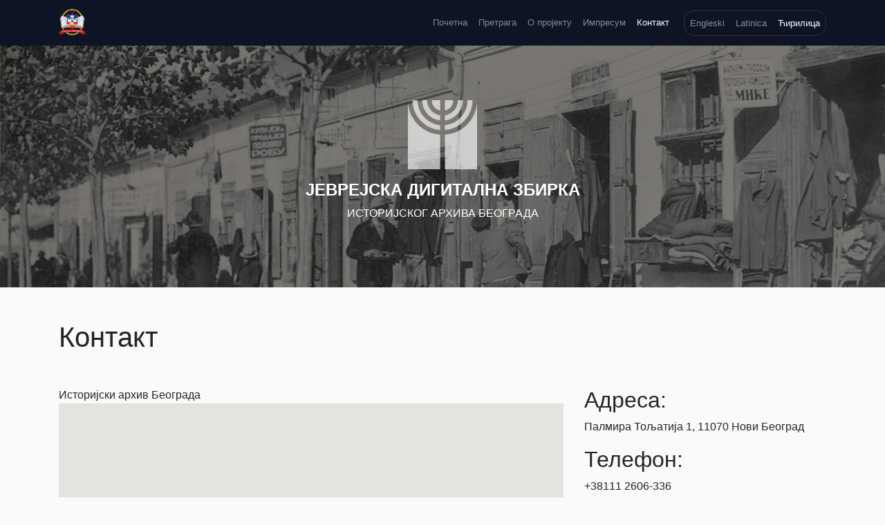

--- FILE ---
content_type: text/html; charset=UTF-8
request_url: https://jdz.arhiv-beograda.org/sr/kontakt
body_size: 3587
content:
<!DOCTYPE html>
<html lang="sr">
<head>
<meta charset="UTF-8" />
<meta name="viewport" content="width=device-width, initial-scale=1.0, maximum-scale=1.0, user-scalable=0">
<title>ЈЕВРЕЈСКА ДИГИТАЛНА ЗБИРКА</title>
<meta http-equiv="X-UA-Compatible" content="IE=9" />
<meta http-equiv="Pragma" content="no-cache" />
<meta http-equiv="Cache-Control" content="no-cache" />
<meta http-equiv="Expires" content="-1" />
<meta http-equiv="Content-Style-Type" content="text/css" />
<meta http-equiv="Content-Script-Type" content="text/javascript" />
<meta name="google-site-verification" content="" />
<meta name="author" content="Digital Bridges - Mladen Milicevic digitalbridges.work | armada.rs" />
<link rel="icon" href="/static/images/favicon.ico?v=d5b6b64924508f33410994e988b3a7b3" />
<meta name="keywords" content="" />
<meta name="robots" content="index, follow" />
<meta name="shortlink" href="http://title.com" />
<!-- SOCIAL MEDIA META -->
<meta property="og:title" content="ЈЕВРЕЈСКА ДИГИТАЛНА ЗБИРКА" />
<meta property="og:description" content="" />
<meta property="og:locale" content="eu_rs" />
<meta property="og:type" content="website" />
<meta property="og:url" content="" />
<meta property="og:site_name" content="Project name" />
<meta property="og:image" content="./assets/images/image.png" />
<meta property="og:image:secure_url" content="./assets/images/image.png" />
<meta name="twitter:card" content="summary_large_image" />
<meta name="twitter:description" content="ЈЕВРЕЈСКА ДИГИТАЛНА ЗБИРКА" />
<meta name="twitter:title" content="ЈЕВРЕЈСКА ДИГИТАЛНА ЗБИРКА" />
<meta name="twitter:site" content="./assets/images/image.png" />
<meta name="twitter:image" content="./assets/images/image.png" />
<meta name="twitter:creator" content="" />
<link href="//cdn.jsdelivr.net/npm/select2@4.1.0-beta.1/dist/css/select2.min.css" rel="stylesheet" />
<link rel="stylesheet" href="https://pro.fontawesome.com/releases/v5.10.0/css/all.css">
<link rel="stylesheet" href="https://stackpath.bootstrapcdn.com/bootstrap/4.5.2/css/bootstrap.min.css">
<link rel="stylesheet" href="/static/css/style.css?v=ee804fff784ee9c995b727221749e65b" />
</head>
<body>


<main class="container-fluid p-0 m-0">
<main class="container-fluid p-0 m-0">
<nav class="navbar navbar-expand-lg navbar-dark bg-secundary">
<div class="container">
<a class="navbar-brand" href="/">
<img src="/static/images/LOGO_IAB_web.png?v=e3d1a119a06e51a966d70b3144bf2fa0" alt="logo" title="Logo">
</a>
<button class="navbar-toggler" type="button" data-toggle="collapse"
data-target="#navbarSupportedContent" aria-controls="navbarSupportedContent" aria-expanded="false"
aria-label="Toggle navigation">
<span class="navbar-toggler-icon"></span>
</button>
<div class="collapse navbar-collapse" id="navbarSupportedContent">
<ul class="navbar-nav ml-auto">
<li class="nav-item ">
<a class="nav-link" href="/sr">Почетна</a>
</li>
<li class="nav-item ">
<a class="nav-link" href="/sr/pretraga">Претрага</a>
</li>
<li class="nav-item ">
<a class="nav-link" href="/sr/o-nama">О пројекту</a>
</li>
<li class="nav-item ">
<a class="nav-link" href="/sr/impresum">Импресум</a>
</li>
<li class="nav-item active">
<a class="nav-link" href="/sr/kontakt">Контакт</a>
</li>
<li>
<nav class="languages">
<a class="nav-link " href="/en">Engleski</a>
<a class="nav-link " href="/rs">Latinica</a>
<a class="nav-link active" href="/sr">Ћирилица</a>
</nav>
</li>
<li class="d-none">
<div class="my-2 ml-lg-3">
<select data-change-language>
<option  value="en">Engleski
</option>
<option  value="rs">Latinica
</option>
<option selected=&quot;selected&quot; value="sr">Ćirilica
</option>
</select>
</div>
</li>
</ul>
</div>
</div>
</nav>

<section id="hero">
<div class="container-fluid">
<div class="row hero__bg">
<div class="col-12 hero">
<img src="/static/images/logo_JDZ-white.png?v=946233f87176f278ab27b2e117d676b0" alt="logo" title="logo" />
<h2 class="hero__title mt-3">ЈЕВРЕЈСКА ДИГИТАЛНА ЗБИРКА</h2>
<p>ИСТОРИЈСКОГ АРХИВА БЕОГРАДА</p>



</div>
</div>
</div>
</section>
<section id="contact" class="my-5">
<div class="container">
<div class="row">
<div class="col-12 col-md-8">
<h1 class="mb-5">Контакт</h1>
Историјски архив Београда
<div id="map" style="width: 100%;height:450px"></div>
</div>
<div class="col-12 col-md-4 pt-5">
<h2 class="pt-5">Адреса:</h2>
<p>Палмира Тољатија 1, 11070 Нови Београд</p>
<h2>Телефон:</h2>
<p>+38111 2606-336</p>
<h2>Емаил:</h2>
<p>office@arhiv-beograda.org</p>
<p><a href="https://www.arhiv-beograda.org/" target="_blank">www.arhiv-beograda.org</a></p>
</div>
</div>
</div>
</section>
<footer class="py-5">
<div class="container">
<div class="row">
<div class="col-12 col-md-5">
<a class="logo-title" href="#">
<h5>ЈЕВРЕЈСКА ДИГИТАЛНА ЗБИРКА</h5>
<h6>ИСТОРИЈСКОГ АРХИВА БЕОГРАДА</h6>
</a>
<ul>
<li><a href="/sr/">Почетна</a></li>
<li><a href="/sr/o-nama">О пројекту</a></li>
<li><a href="/sr/impresum">Импресум</a></li>
<li><a href="/sr/kontakt">Контакт</a></li>
</ul>
</div>
<div class="col-12 col-md-4">
<div class="title">ЛИНКОВИ</div>
<div class="links">
<a href="https://digitalni.arhiv-beograda.org/login.php" target="_blank">Дигитални репозиторијум ИАБ</a>
<a href="https://www.arhiv-beograda.org/rs/beogradski-jevreji" target="_blank">Београдски Јевреји - живот и Холокауст</a>
<a href="https://www.holokaust.arhiv-beograda.org/" target="_blank">Пројекат Ескалација у Холокауст</a>
</div>
</div>
<div class="col-12 col-md-3">
<div class="title">ПРАТИТЕ НАС</div>
<div class="social">
<a class="social-btn" target="_blank" href="https://www.facebook.com/Istorijski-arhiv-Beograda-180908415273554/">
<i class="fab fa-facebook"></i>
</a>
<a href="https://www.youtube.com/user/IABeograda" target="_blank" class="social-btn">
<i class="fab fa-youtube"></i>
</a>
</div>
</div>
<!-- <div class="col-12 d-none">
<a href="https://digitalbridges.work" style="display:none;color: #0f1929;font-size:0.5em;" target="_blank">DigitalBridges</a>
<a href="https://armada.rs" style="display:none;color: #0f1929;font-size:0.5em;" target="_blank">Armada.rs</a>
</div> -->
</div>
</div>
</footer>
</main>

<script src="https://code.jquery.com/jquery-3.3.1.min.js"></script>
<script src="https://cdnjs.cloudflare.com/ajax/libs/jquery-easing/1.4.1/jquery.easing.min.js" ></script>
<!-- <script src="https://maxcdn.bootstrapcdn.com/bootstrap/3.3.7/js/bootstrap.min.js"></script> -->
<!-- JavaScript Bundle with Popper -->
<script src="https://cdnjs.cloudflare.com/ajax/libs/twitter-bootstrap/4.5.0/js/bootstrap.min.js"></script>
<!-- <script src="/static/js/old-with-ajax.js?v=dfbe63dd9c13704fba2b6d24adfeeb90"></script> -->
<script src="https://cdn.jsdelivr.net/npm/select2@4.1.0-beta.1/dist/js/select2.min.js"></script>
<script src="/static/js/customFilter.js?v=36c27c60ef86bef173a97a5e4b029895"></script>
<script src="/static/js/slick.js?v=5f8f4aed010e1afe499184d8197309f9"></script>
<script src="/static/js/fancybox.min.js?v=49a6b4d019a934bcf83f0c397eba82d8"></script>
<script>
$(document).ready(function () {
MagicFilter.init();
$('.toggle-arrow').on('click', function () {
$(this).toggleClass('open');
$('.filter__letter').toggleClass('visibility-hidden');
})
});
</script>
<script src='https://ajax.googleapis.com/ajax/libs/jqueryui/1.8.5/jquery-ui.min.js'></script>
<script>
Number.prototype.format = function(n) {
var r = new RegExp('\\d(?=(\\d{3})+' + (n > 0 ? '\\.' : '$') + ')', 'g');
return this.toFixed(Math.max(0, Math.floor(n))).replace(r, '$&,');
};
$('.count').each(function () {
$(this).prop('counter', 0).animate({
counter: $(this).text()
}, {
duration: 10000,
easing: 'easeOutExpo',
step: function (step) {
$(this).text('' + step.format());
}
});
});
if($('.recommended').length){
$('.recommended').slick({
infinite: true,
autoplay: true,
slidesToShow: 4,
slidesToScroll: 1,
dots: true,
responsive: [
{
breakpoint: 1024,
settings: {
slidesToShow: 3,
slidesToScroll: 1,
}
},
{
breakpoint: 767,
settings: {
slidesToShow: 2,
slidesToScroll: 1,
}
},
{
breakpoint: 575,
settings: {
slidesToShow: 1,
slidesToScroll: 1,
}
},
]
});
}
</script>
</body>
</html>
<script async defer src="https://maps.googleapis.com/maps/api/js?key=AIzaSyAH-UCltkHbHleAA-Ocr-tO2XGhtIwb4Xs&callback=init"></script>
<script>
const myStyle = [
{
"elementType": "geometry",
"stylers": [
{
"color": "#242f3e"
}
]
},
{
"elementType": "labels.text.fill",
"stylers": [
{
"color": "#746855"
}
]
},
{
"elementType": "labels.text.stroke",
"stylers": [
{
"color": "#242f3e"
}
]
},
{
"featureType": "administrative.land_parcel",
"elementType": "labels",
"stylers": [
{
"visibility": "off"
}
]
},
{
"featureType": "administrative.locality",
"elementType": "labels.text.fill",
"stylers": [
{
"color": "#d59563"
}
]
},
{
"featureType": "poi",
"elementType": "labels.text",
"stylers": [
{
"visibility": "off"
}
]
},
{
"featureType": "poi",
"elementType": "labels.text.fill",
"stylers": [
{
"color": "#d59563"
}
]
},
{
"featureType": "poi.business",
"stylers": [
{
"visibility": "off"
}
]
},
{
"featureType": "poi.park",
"elementType": "geometry",
"stylers": [
{
"color": "#263c3f"
}
]
},
{
"featureType": "poi.park",
"elementType": "labels.text.fill",
"stylers": [
{
"color": "#6b9a76"
}
]
},
{
"featureType": "road",
"elementType": "geometry",
"stylers": [
{
"color": "#38414e"
}
]
},
{
"featureType": "road",
"elementType": "geometry.stroke",
"stylers": [
{
"color": "#212a37"
}
]
},
{
"featureType": "road",
"elementType": "labels.icon",
"stylers": [
{
"visibility": "off"
}
]
},
{
"featureType": "road",
"elementType": "labels.text.fill",
"stylers": [
{
"color": "#9ca5b3"
}
]
},
{
"featureType": "road.highway",
"elementType": "geometry",
"stylers": [
{
"color": "#746855"
}
]
},
{
"featureType": "road.highway",
"elementType": "geometry.stroke",
"stylers": [
{
"color": "#1f2835"
}
]
},
{
"featureType": "road.highway",
"elementType": "labels.text.fill",
"stylers": [
{
"color": "#f3d19c"
}
]
},
{
"featureType": "road.local",
"elementType": "labels",
"stylers": [
{
"visibility": "off"
}
]
},
{
"featureType": "transit",
"stylers": [
{
"visibility": "off"
}
]
},
{
"featureType": "transit",
"elementType": "geometry",
"stylers": [
{
"color": "#2f3948"
}
]
},
{
"featureType": "transit.station",
"elementType": "labels.text.fill",
"stylers": [
{
"color": "#d59563"
}
]
},
{
"featureType": "water",
"elementType": "geometry",
"stylers": [
{
"color": "#17263c"
}
]
},
{
"featureType": "water",
"elementType": "labels.text.fill",
"stylers": [
{
"color": "#515c6d"
}
]
},
{
"featureType": "water",
"elementType": "labels.text.stroke",
"stylers": [
{
"color": "#17263c"
}
]
}
]
function init() {
let _location = { lat:44.8258615, lng:20.4112485 }
// Init map
let map = new google.maps.Map(document.getElementById('map'), {
center: _location,
zoom: 15,
minZoom: 3,
mapTypeControl: false,
mapTypeControlOptions: {
mapTypeIds: ['roadmap', 'satellite', 'hybrid', 'terrain', 'styled_map']
},
panControl: false,
// zoomControl: true,
mapTypeControl: false,
scaleControl: false,
streetViewControl: false,
// overviewMapControl: false,
// rotateControl: false,
// disableDefaultUI: true,
// draggable: false
});
map.mapTypes.set('styled_map', new google.maps.StyledMapType(myStyle, { name: 'Styled Map' }));
map.setMapTypeId('styled_map');
let marker = new google.maps.Marker({
position: _location,
title: ""
});
marker.setMap(map);
}
</script>

--- FILE ---
content_type: application/javascript
request_url: https://jdz.arhiv-beograda.org/static/js/customFilter.js?v=36c27c60ef86bef173a97a5e4b029895
body_size: 930
content:
'use strict';
(function (window, document) {

    const MagicFilter = () => {

        const lng = {
            en: '/en/search',
            rs: '/rs/pretraga',
            sr: '/sr/pretraga'
        }

        let Filters = {};

        /**
         * Available elements
         */
        let Elements = {
            select: $(".select2.filter"),
            selectAlt: $(".select2.filter-alt"),
            term: $('[data-submit-term]'),
            btnTearm: $('[data-submit-term]'),
            filterField: $('[data-filter]'),
            language: $('[data-change-language]'),
            byPageId: $('#page'),
        }

        /**
         * Match all select except alternative
         * */
        const matchStart = function (params, data) {

            if ($.trim(params.term) === '') {
                return data;
            }

            if (typeof data.text === 'undefined') {
                return null;
            }

            if (data.text.toUpperCase().indexOf(params.term.toUpperCase()) !== -1) {
                return data
            }

            return null;
        }
        /**
         * Match alternative search
         * */
        const matchStartAlt = function (params, data) {
            if ($.trim(params.term).length < 3) return null

            if ($.trim(params.term) === '') {
                return data;
            }

            if (typeof data.text === 'undefined') {
                return null;
            }

            if (data.text.toUpperCase().indexOf(params.term.toUpperCase()) !== -1) {
                return data
            }
            return null;

        }

        /**
         * Filter init - Select 2
         * */
        const initSelectFields = function () {

            // attach select 2 
            Elements.select.select2({
                matcher: matchStart
            });
            Elements.selectAlt.select2({
                matcher: matchStartAlt
            });
        }

        /**
         * Populate term filter prop
         * */
        const updateTerm = function () {
            let name = Elements.term.attr('data-submit-term');
            if($('input[name="' + name + '"]').val() != ''){
                Filters[name] = $('input[name="' + name + '"]').val();
            }
        }

        /**
         * Initial filters populate
         * */
        const populateFilter = function () {

            $.each(Elements.filterField, function () {
                Filters[$(this).attr('data-filter')] = $(this).val();
            });

            // update prop term
            updateTerm();

        }

        const fixedEncodeURI = function(str) {
            return str.split(/%5B%5D/g).join('[]');
        }


        /**
         * Attach all events that will be used in the search
         */
        const attachEvents = function () {


            /**
             * Match all select except alternative
             * */
            Elements.btnTearm.on('click', function () {
                Filters[Elements.byPageId.attr('name')] = 1;
                updateTerm();
                window.location.href = lng[Elements.language.val()] + '?' + $.param(Filters, true);
            });
            
            
            /**
             * Update filter prop for the changed event
             * */
            Elements.filterField.on('change', function () {
                // $(this).closest('form').attr('action');
                if (Filters[$(this).attr('data-filter')] != $(this).val()) {
                    Filters[Elements.byPageId.attr('name')] = 1;
                }
                Filters[$(this).attr('data-filter')] = $(this).val();
                updateTerm();
                // console.log($.param(Filters, true));
                window.location.href = lng[Elements.language.val()] + '?' + fixedEncodeURI($.param(Filters));

            });
            
            /**
             * Change language
             * */
            Elements.language.on('change', function () {
                window.location.href = '' + lng[$(this).val()];
            });

        }


        const init = function () {

            // Init fields and populate object with current data
            initSelectFields();
            populateFilter();

            // Attach all events
            attachEvents();
        }

        return {
            init
        }

    }

    // Export module
    window['MagicFilter'] = MagicFilter();

    if (typeof module == 'object' && typeof module.exports == 'object') {
        module.exports = MagicFilter();
    }

})(window, document);